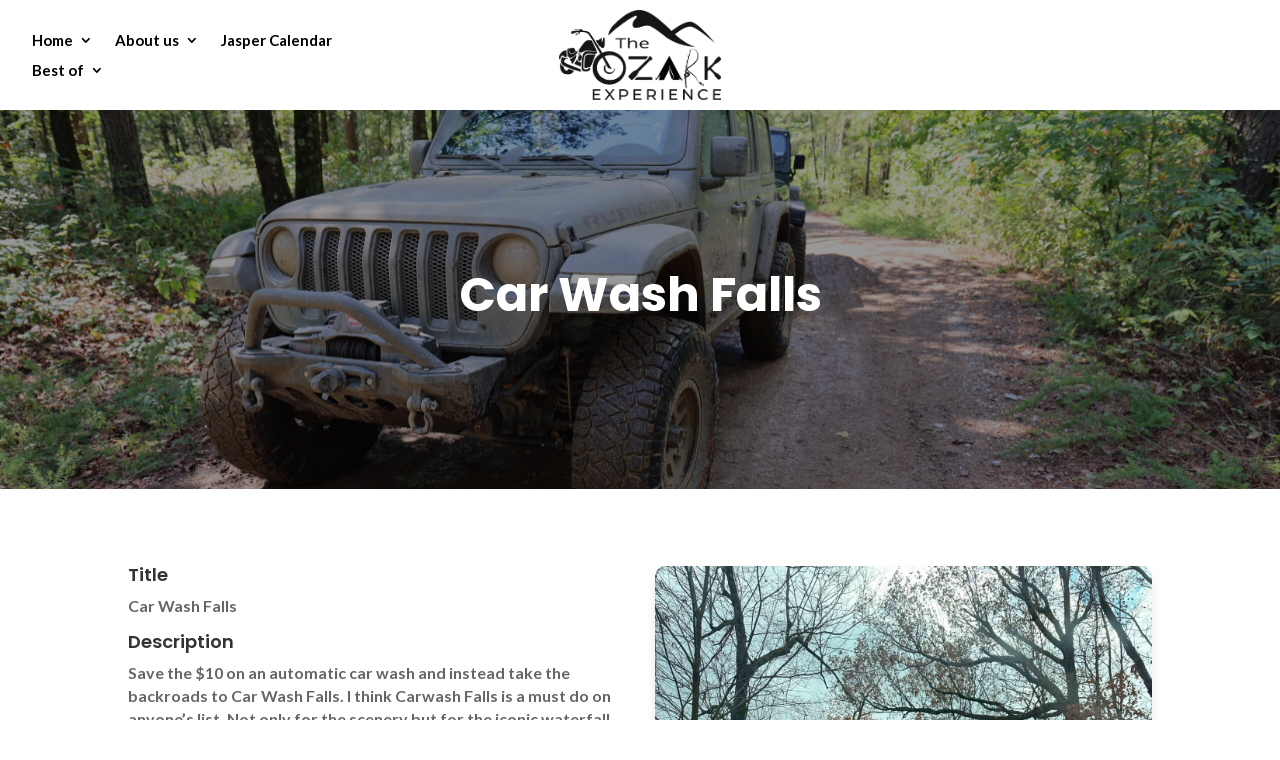

--- FILE ---
content_type: text/css; charset=utf-8
request_url: https://www.ozarkexperience.com/wp-content/et-cache/378/et-core-unified-378.min.css?ver=1767773873
body_size: 132
content:
.route_image .neip-ihb-img{width:100%}.route_image .neip-ihb-img img{width:100%}button.ur-submit-button{background-color:#161616;color:#fff;border-radius:3px}.user_btn a{background-color:#161616;color:#fff;border-radius:3px;padding:14px 20px 14px 20px!important;font-size:15px}.my-account-nav-btn a{color:#161616}.user_btn{padding-left:4px!important;padding-right:4px!important}.my-account-nav-btn a:before{content:'\e08a';font-family:ETModules;margin-right:6px;font-size:20px}.et_pb_filterable_portfolio_grid .et_pb_portfolio_item,.et_pb_gallery_grid .et_pb_gallery_item{display:block!important}

--- FILE ---
content_type: text/css; charset=utf-8
request_url: https://www.ozarkexperience.com/wp-content/et-cache/378/et-core-unified-tb-170-tb-198-deferred-378.min.css?ver=1767773873
body_size: 1193
content:
.et_pb_section_0_tb_header.et_pb_section{padding-top:0px;padding-bottom:0px;background-color:#FFFFFF!important}.et_pb_row_0_tb_header.et_pb_row{padding-top:10px!important;padding-bottom:10px!important;padding-top:10px;padding-bottom:10px}.et_pb_row_0_tb_header,body #page-container .et-db #et-boc .et-l .et_pb_row_0_tb_header.et_pb_row,body.et_pb_pagebuilder_layout.single #page-container #et-boc .et-l .et_pb_row_0_tb_header.et_pb_row,body.et_pb_pagebuilder_layout.single.et_full_width_page #page-container #et-boc .et-l .et_pb_row_0_tb_header.et_pb_row{width:95%;max-width:100%}.et_pb_menu_0_tb_header.et_pb_menu ul li a,.et_pb_menu_1_tb_header.et_pb_menu ul li a{font-weight:600;font-size:15px;color:#000000!important}.et_pb_menu_0_tb_header.et_pb_menu,.et_pb_menu_1_tb_header.et_pb_menu{background-color:#ffffff}.et_pb_menu_0_tb_header{margin-bottom:0px!important}.et_pb_menu_0_tb_header.et_pb_menu .nav li ul,.et_pb_menu_0_tb_header.et_pb_menu .et_mobile_menu,.et_pb_menu_0_tb_header.et_pb_menu .et_mobile_menu ul,.et_pb_menu_1_tb_header.et_pb_menu .nav li ul,.et_pb_menu_1_tb_header.et_pb_menu .et_mobile_menu,.et_pb_menu_1_tb_header.et_pb_menu .et_mobile_menu ul{background-color:#ffffff!important}.et_pb_menu_0_tb_header .et_pb_menu_inner_container>.et_pb_menu__logo-wrap,.et_pb_menu_0_tb_header .et_pb_menu__logo-slot,.et_pb_menu_1_tb_header .et_pb_menu_inner_container>.et_pb_menu__logo-wrap,.et_pb_menu_1_tb_header .et_pb_menu__logo-slot{width:auto;max-width:100%}.et_pb_menu_0_tb_header .et_pb_menu_inner_container>.et_pb_menu__logo-wrap .et_pb_menu__logo img,.et_pb_menu_0_tb_header .et_pb_menu__logo-slot .et_pb_menu__logo-wrap img,.et_pb_menu_1_tb_header .et_pb_menu_inner_container>.et_pb_menu__logo-wrap .et_pb_menu__logo img,.et_pb_menu_1_tb_header .et_pb_menu__logo-slot .et_pb_menu__logo-wrap img{height:auto;max-height:none}.et_pb_menu_0_tb_header .mobile_nav .mobile_menu_bar:before,.et_pb_menu_0_tb_header .et_pb_menu__icon.et_pb_menu__search-button,.et_pb_menu_0_tb_header .et_pb_menu__icon.et_pb_menu__close-search-button,.et_pb_menu_0_tb_header .et_pb_menu__icon.et_pb_menu__cart-button{color:#7EBEC5}.et_pb_menu_1_tb_header .mobile_nav .mobile_menu_bar:before,.et_pb_menu_1_tb_header .et_pb_menu__icon.et_pb_menu__search-button,.et_pb_menu_1_tb_header .et_pb_menu__icon.et_pb_menu__close-search-button,.et_pb_menu_1_tb_header .et_pb_menu__icon.et_pb_menu__cart-button{color:#161616}.et_pb_column_1_tb_header{display:flex;align-items:center;justify-content:center;flex-direction:column}.et_pb_image_0_tb_header .et_pb_image_wrap img{height:90px;width:auto}.et_pb_image_0_tb_header{text-align:center}.et_pb_column_2_tb_header{display:flex;align-items:flex-end;justify-content:center;flex-direction:column}@media only screen and (min-width:981px){.et_pb_column_0_tb_header{display:flex;align-items:flex-start;justify-content:center;flex-direction:column}.et_pb_menu_1_tb_header{display:none!important}}@media only screen and (max-width:980px){.et_pb_image_0_tb_header .et_pb_image_wrap img{width:auto}}@media only screen and (min-width:768px) and (max-width:980px){.et_pb_menu_0_tb_header{display:none!important}}@media only screen and (max-width:767px){.et_pb_menu_0_tb_header{display:none!important}.et_pb_image_0_tb_header .et_pb_image_wrap img{width:auto}}.et_pb_section_0_tb_footer.et_pb_section{padding-bottom:0px;background-color:#FFFFFF!important}.et_pb_image_0_tb_footer .et_pb_image_wrap img{height:100px;width:auto}.et_pb_image_0_tb_footer{text-align:left;margin-left:0}.et_pb_text_0_tb_footer.et_pb_text,.et_pb_text_3_tb_footer.et_pb_text,.et_pb_text_5_tb_footer.et_pb_text,.et_pb_text_7_tb_footer.et_pb_text{color:#161616!important}.et_pb_text_0_tb_footer{font-weight:600;font-size:15px;margin-bottom:10px!important}.et_pb_text_0_tb_footer.et_pb_text a,.et_pb_text_3_tb_footer.et_pb_text a,.et_pb_text_5_tb_footer.et_pb_text a,.et_pb_text_7_tb_footer.et_pb_text a{color:rgba(22,22,22,0.8)!important}.et_pb_text_2_tb_footer h3,.et_pb_text_4_tb_footer h3,.et_pb_text_6_tb_footer h3{font-weight:700;font-size:24px;line-height:1.2em}.et_pb_text_2_tb_footer,.et_pb_text_4_tb_footer,.et_pb_text_6_tb_footer{margin-bottom:14px!important}.et_pb_text_3_tb_footer,.et_pb_text_5_tb_footer,.et_pb_text_7_tb_footer{line-height:2em;font-weight:600;font-size:15px;line-height:2em;margin-bottom:10px!important}.et_pb_text_3_tb_footer a,.et_pb_text_5_tb_footer a,.et_pb_text_7_tb_footer a{line-height:2em}div.et_pb_section.et_pb_section_1_tb_footer{background-blend-mode:overlay;background-image:url(https://www.ozarkexperience.com/wp-content/uploads/2021/08/james-villines-homestead-scaled.jpg)!important}.et_pb_section_1_tb_footer.et_pb_section{padding-top:0px;padding-bottom:0px;background-color:#f2f2f2!important}.et_pb_text_8_tb_footer{font-weight:600;font-size:15px}.et_pb_social_media_follow .et_pb_social_media_follow_network_0_tb_footer.et_pb_social_icon .icon:before,.et_pb_social_media_follow .et_pb_social_media_follow_network_1_tb_footer.et_pb_social_icon .icon:before,.et_pb_social_media_follow .et_pb_social_media_follow_network_2_tb_footer.et_pb_social_icon .icon:before{color:#000000}@media only screen and (max-width:980px){.et_pb_image_0_tb_footer .et_pb_image_wrap img{width:auto}}@media only screen and (max-width:767px){.et_pb_image_0_tb_footer .et_pb_image_wrap img{width:auto}}div.et_pb_section.et_pb_section_0{background-blend-mode:overlay;background-image:url(https://www.ozarkexperience.com/wp-content/uploads/2023/09/dirty-jeep-scaled.jpg)!important}.et_pb_section_0.et_pb_section{background-color:rgba(0,0,0,0.4)!important}.et_pb_row_0.et_pb_row{padding-top:100px!important;padding-bottom:100px!important;padding-top:100px;padding-bottom:100px}.et_pb_text_0 h1{font-weight:700;font-size:48px;color:#FFFFFF!important;line-height:1.4em;text-align:center}.et_pb_section_1.et_pb_section{background-color:#FFFFFF!important}.et_pb_text_1,.et_pb_text_2,.et_pb_text_3,.et_pb_text_4,.et_pb_text_5{font-weight:600;font-size:16px}.et_pb_text_1 h3,.et_pb_text_2 h3,.et_pb_text_3 h3,.et_pb_text_4 h3,.et_pb_text_5 h3{font-weight:600;font-size:20px;color:#000000!important}.et_pb_text_1 h4,.et_pb_text_2 h4,.et_pb_text_3 h4,.et_pb_text_4 h4,.et_pb_text_5 h4{font-weight:600}.et_pb_text_5.et_pb_text a{color:#666666!important}.et_pb_image_0 .et_pb_image_wrap{border-radius:10px 10px 10px 10px;overflow:hidden;box-shadow:0px 6px 14px -6px rgba(0,0,0,0.3)}.et_pb_image_0{width:100%;max-width:100%!important;text-align:center}.et_pb_image_0 .et_pb_image_wrap,.et_pb_image_0 img{width:100%}div.et_pb_section.et_pb_section_2{background-blend-mode:overlay;background-image:url(https://www.ozarkexperience.com/wp-content/uploads/2021/08/james-villines-homestead-scaled.jpg)!important}.et_pb_section_2.et_pb_section{background-color:rgba(0,0,0,0.66)!important}.et_pb_text_6 h1{font-weight:800;text-transform:uppercase;font-size:54px;color:#FFFFFF!important;line-height:1.2em}.et_pb_text_6{margin-bottom:10px!important}.et_pb_text_7.et_pb_text{color:#FFFFFF!important}.et_pb_text_7{font-size:18px}@media only screen and (max-width:980px){.et_pb_text_0 h1{font-size:38px}.et_pb_text_6 h1{font-size:42px}}@media only screen and (max-width:767px){.et_pb_text_0 h1{font-size:32px}.et_pb_text_6 h1{font-size:34px}}